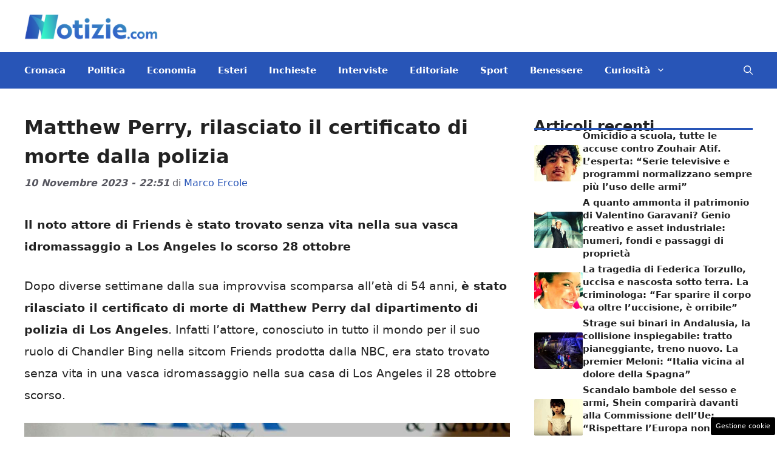

--- FILE ---
content_type: text/html; charset=UTF-8
request_url: https://www.notizie.com/2023/11/10/matthew-perry-rilasciato-il-certificato-di-morte-dalla-polizia/
body_size: 22535
content:
<!DOCTYPE html> 
<html lang="it-IT"> 
<head>
<meta charset="UTF-8">
<link rel="preload" href="https://www.notizie.com/wp-content/cache/fvm/min/1761316961-css5adea14d14cedf6123e38e1ed9424d96603c462f44f319c6c1d4f8e240049.css" as="style" media="all" /> 
<link rel="preload" href="https://www.notizie.com/wp-content/cache/fvm/min/1761316961-cssa05f9ed4dad776614d302d37eefd186b62c6b9fe5a5dc1fa05337dc1dbd20.css" as="style" media="all" /> 
<link rel="preload" href="https://www.notizie.com/wp-content/cache/fvm/min/1761316961-css23aaf53e6deabcfd4ebcab973772ab25dd8e3c3bc8c6388a55f83bfb16c39.css" as="style" media="all" /> 
<link rel="preload" href="https://www.notizie.com/wp-content/cache/fvm/min/1761316961-css07c9b608927997ad4d402cb47fa8d938d001919ba418e0b143d366f99a0e7.css" as="style" media="all" />
<script data-cfasync="false">if(navigator.userAgent.match(/MSIE|Internet Explorer/i)||navigator.userAgent.match(/Trident\/7\..*?rv:11/i)){var href=document.location.href;if(!href.match(/[?&]iebrowser/)){if(href.indexOf("?")==-1){if(href.indexOf("#")==-1){document.location.href=href+"?iebrowser=1"}else{document.location.href=href.replace("#","?iebrowser=1#")}}else{if(href.indexOf("#")==-1){document.location.href=href+"&iebrowser=1"}else{document.location.href=href.replace("#","&iebrowser=1#")}}}}</script>
<script data-cfasync="false">class FVMLoader{constructor(e){this.triggerEvents=e,this.eventOptions={passive:!0},this.userEventListener=this.triggerListener.bind(this),this.delayedScripts={normal:[],async:[],defer:[]},this.allJQueries=[]}_addUserInteractionListener(e){this.triggerEvents.forEach(t=>window.addEventListener(t,e.userEventListener,e.eventOptions))}_removeUserInteractionListener(e){this.triggerEvents.forEach(t=>window.removeEventListener(t,e.userEventListener,e.eventOptions))}triggerListener(){this._removeUserInteractionListener(this),"loading"===document.readyState?document.addEventListener("DOMContentLoaded",this._loadEverythingNow.bind(this)):this._loadEverythingNow()}async _loadEverythingNow(){this._runAllDelayedCSS(),this._delayEventListeners(),this._delayJQueryReady(this),this._handleDocumentWrite(),this._registerAllDelayedScripts(),await this._loadScriptsFromList(this.delayedScripts.normal),await this._loadScriptsFromList(this.delayedScripts.defer),await this._loadScriptsFromList(this.delayedScripts.async),await this._triggerDOMContentLoaded(),await this._triggerWindowLoad(),window.dispatchEvent(new Event("wpr-allScriptsLoaded"))}_registerAllDelayedScripts(){document.querySelectorAll("script[type=fvmdelay]").forEach(e=>{e.hasAttribute("src")?e.hasAttribute("async")&&!1!==e.async?this.delayedScripts.async.push(e):e.hasAttribute("defer")&&!1!==e.defer||"module"===e.getAttribute("data-type")?this.delayedScripts.defer.push(e):this.delayedScripts.normal.push(e):this.delayedScripts.normal.push(e)})}_runAllDelayedCSS(){document.querySelectorAll("link[rel=fvmdelay]").forEach(e=>{e.setAttribute("rel","stylesheet")})}async _transformScript(e){return await this._requestAnimFrame(),new Promise(t=>{const n=document.createElement("script");let r;[...e.attributes].forEach(e=>{let t=e.nodeName;"type"!==t&&("data-type"===t&&(t="type",r=e.nodeValue),n.setAttribute(t,e.nodeValue))}),e.hasAttribute("src")?(n.addEventListener("load",t),n.addEventListener("error",t)):(n.text=e.text,t()),e.parentNode.replaceChild(n,e)})}async _loadScriptsFromList(e){const t=e.shift();return t?(await this._transformScript(t),this._loadScriptsFromList(e)):Promise.resolve()}_delayEventListeners(){let e={};function t(t,n){!function(t){function n(n){return e[t].eventsToRewrite.indexOf(n)>=0?"wpr-"+n:n}e[t]||(e[t]={originalFunctions:{add:t.addEventListener,remove:t.removeEventListener},eventsToRewrite:[]},t.addEventListener=function(){arguments[0]=n(arguments[0]),e[t].originalFunctions.add.apply(t,arguments)},t.removeEventListener=function(){arguments[0]=n(arguments[0]),e[t].originalFunctions.remove.apply(t,arguments)})}(t),e[t].eventsToRewrite.push(n)}function n(e,t){let n=e[t];Object.defineProperty(e,t,{get:()=>n||function(){},set(r){e["wpr"+t]=n=r}})}t(document,"DOMContentLoaded"),t(window,"DOMContentLoaded"),t(window,"load"),t(window,"pageshow"),t(document,"readystatechange"),n(document,"onreadystatechange"),n(window,"onload"),n(window,"onpageshow")}_delayJQueryReady(e){let t=window.jQuery;Object.defineProperty(window,"jQuery",{get:()=>t,set(n){if(n&&n.fn&&!e.allJQueries.includes(n)){n.fn.ready=n.fn.init.prototype.ready=function(t){e.domReadyFired?t.bind(document)(n):document.addEventListener("DOMContentLoaded2",()=>t.bind(document)(n))};const t=n.fn.on;n.fn.on=n.fn.init.prototype.on=function(){if(this[0]===window){function e(e){return e.split(" ").map(e=>"load"===e||0===e.indexOf("load.")?"wpr-jquery-load":e).join(" ")}"string"==typeof arguments[0]||arguments[0]instanceof String?arguments[0]=e(arguments[0]):"object"==typeof arguments[0]&&Object.keys(arguments[0]).forEach(t=>{delete Object.assign(arguments[0],{[e(t)]:arguments[0][t]})[t]})}return t.apply(this,arguments),this},e.allJQueries.push(n)}t=n}})}async _triggerDOMContentLoaded(){this.domReadyFired=!0,await this._requestAnimFrame(),document.dispatchEvent(new Event("DOMContentLoaded2")),await this._requestAnimFrame(),window.dispatchEvent(new Event("DOMContentLoaded2")),await this._requestAnimFrame(),document.dispatchEvent(new Event("wpr-readystatechange")),await this._requestAnimFrame(),document.wpronreadystatechange&&document.wpronreadystatechange()}async _triggerWindowLoad(){await this._requestAnimFrame(),window.dispatchEvent(new Event("wpr-load")),await this._requestAnimFrame(),window.wpronload&&window.wpronload(),await this._requestAnimFrame(),this.allJQueries.forEach(e=>e(window).trigger("wpr-jquery-load")),window.dispatchEvent(new Event("wpr-pageshow")),await this._requestAnimFrame(),window.wpronpageshow&&window.wpronpageshow()}_handleDocumentWrite(){const e=new Map;document.write=document.writeln=function(t){const n=document.currentScript,r=document.createRange(),i=n.parentElement;let a=e.get(n);void 0===a&&(a=n.nextSibling,e.set(n,a));const s=document.createDocumentFragment();r.setStart(s,0),s.appendChild(r.createContextualFragment(t)),i.insertBefore(s,a)}}async _requestAnimFrame(){return new Promise(e=>requestAnimationFrame(e))}static run(){const e=new FVMLoader(["keydown","mousemove","touchmove","touchstart","touchend","wheel"]);e._addUserInteractionListener(e)}}FVMLoader.run();</script>
<meta name='robots' content='index, follow, max-image-preview:large, max-snippet:-1, max-video-preview:-1' />
<meta name="viewport" content="width=device-width, initial-scale=1"><title>Matthew Perry, rilasciato il certificato di morte dalla polizia - Notizie.com</title>
<meta name="description" content="Il noto attore di Friends è stato trovato senza vita nella sua vasca idromassaggio a Los Angeles all&#039;età di 28 anni." />
<link rel="canonical" href="https://www.notizie.com/2023/11/10/matthew-perry-rilasciato-il-certificato-di-morte-dalla-polizia/" />
<meta property="og:locale" content="it_IT" />
<meta property="og:type" content="article" />
<meta property="og:title" content="Matthew Perry, rilasciato il certificato di morte dalla polizia - Notizie.com" />
<meta property="og:description" content="Il noto attore di Friends è stato trovato senza vita nella sua vasca idromassaggio a Los Angeles all&#039;età di 28 anni." />
<meta property="og:url" content="https://www.notizie.com/2023/11/10/matthew-perry-rilasciato-il-certificato-di-morte-dalla-polizia/" />
<meta property="og:site_name" content="Notizie.com" />
<meta property="article:published_time" content="2023-11-10T21:51:55+00:00" />
<meta property="article:modified_time" content="2023-11-10T21:59:04+00:00" />
<meta property="og:image" content="https://www.notizie.com/wp-content/uploads/2023/11/Matthew-Perry-Notizie.com-20231110-1.jpg" />
<meta property="og:image:width" content="1200" />
<meta property="og:image:height" content="800" />
<meta property="og:image:type" content="image/jpeg" />
<meta name="author" content="Marco Ercole" />
<meta name="twitter:card" content="summary_large_image" />
<meta name="twitter:label1" content="Scritto da" />
<meta name="twitter:data1" content="Marco Ercole" />
<meta name="twitter:label2" content="Tempo di lettura stimato" />
<meta name="twitter:data2" content="2 minuti" />
<script type="application/ld+json" class="yoast-schema-graph">{"@context":"https://schema.org","@graph":[{"@type":"NewsArticle","@id":"https://www.notizie.com/2023/11/10/matthew-perry-rilasciato-il-certificato-di-morte-dalla-polizia/#article","isPartOf":{"@id":"https://www.notizie.com/2023/11/10/matthew-perry-rilasciato-il-certificato-di-morte-dalla-polizia/"},"author":{"name":"Marco Ercole","@id":"https://www.notizie.com/#/schema/person/efdda0aef0d4a72d26256faf5a1d4f91"},"headline":"Matthew Perry, rilasciato il certificato di morte dalla polizia","datePublished":"2023-11-10T21:51:55+00:00","dateModified":"2023-11-10T21:59:04+00:00","mainEntityOfPage":{"@id":"https://www.notizie.com/2023/11/10/matthew-perry-rilasciato-il-certificato-di-morte-dalla-polizia/"},"wordCount":485,"publisher":{"@id":"https://www.notizie.com/#organization"},"image":{"@id":"https://www.notizie.com/2023/11/10/matthew-perry-rilasciato-il-certificato-di-morte-dalla-polizia/#primaryimage"},"thumbnailUrl":"https://www.notizie.com/wp-content/uploads/2023/11/Matthew-Perry-Notizie.com-20231110-1.jpg","articleSection":["Spettacolo"],"inLanguage":"it-IT"},{"@type":"WebPage","@id":"https://www.notizie.com/2023/11/10/matthew-perry-rilasciato-il-certificato-di-morte-dalla-polizia/","url":"https://www.notizie.com/2023/11/10/matthew-perry-rilasciato-il-certificato-di-morte-dalla-polizia/","name":"Matthew Perry, rilasciato il certificato di morte dalla polizia - Notizie.com","isPartOf":{"@id":"https://www.notizie.com/#website"},"primaryImageOfPage":{"@id":"https://www.notizie.com/2023/11/10/matthew-perry-rilasciato-il-certificato-di-morte-dalla-polizia/#primaryimage"},"image":{"@id":"https://www.notizie.com/2023/11/10/matthew-perry-rilasciato-il-certificato-di-morte-dalla-polizia/#primaryimage"},"thumbnailUrl":"https://www.notizie.com/wp-content/uploads/2023/11/Matthew-Perry-Notizie.com-20231110-1.jpg","datePublished":"2023-11-10T21:51:55+00:00","dateModified":"2023-11-10T21:59:04+00:00","description":"Il noto attore di Friends è stato trovato senza vita nella sua vasca idromassaggio a Los Angeles all'età di 28 anni.","breadcrumb":{"@id":"https://www.notizie.com/2023/11/10/matthew-perry-rilasciato-il-certificato-di-morte-dalla-polizia/#breadcrumb"},"inLanguage":"it-IT","potentialAction":[{"@type":"ReadAction","target":["https://www.notizie.com/2023/11/10/matthew-perry-rilasciato-il-certificato-di-morte-dalla-polizia/"]}]},{"@type":"ImageObject","inLanguage":"it-IT","@id":"https://www.notizie.com/2023/11/10/matthew-perry-rilasciato-il-certificato-di-morte-dalla-polizia/#primaryimage","url":"https://www.notizie.com/wp-content/uploads/2023/11/Matthew-Perry-Notizie.com-20231110-1.jpg","contentUrl":"https://www.notizie.com/wp-content/uploads/2023/11/Matthew-Perry-Notizie.com-20231110-1.jpg","width":1200,"height":800,"caption":"Matthew Perry, attore di Friends (Ansa) - Notizie.com"},{"@type":"BreadcrumbList","@id":"https://www.notizie.com/2023/11/10/matthew-perry-rilasciato-il-certificato-di-morte-dalla-polizia/#breadcrumb","itemListElement":[{"@type":"ListItem","position":1,"name":"Home","item":"https://www.notizie.com/"},{"@type":"ListItem","position":2,"name":"Matthew Perry, rilasciato il certificato di morte dalla polizia"}]},{"@type":"WebSite","@id":"https://www.notizie.com/#website","url":"https://www.notizie.com/","name":"Notizie.com","description":"Le news come non ve le racconta nessuno","publisher":{"@id":"https://www.notizie.com/#organization"},"potentialAction":[{"@type":"SearchAction","target":{"@type":"EntryPoint","urlTemplate":"https://www.notizie.com/?s={search_term_string}"},"query-input":{"@type":"PropertyValueSpecification","valueRequired":true,"valueName":"search_term_string"}}],"inLanguage":"it-IT"},{"@type":"Organization","@id":"https://www.notizie.com/#organization","name":"Notizie.com","url":"https://www.notizie.com/","logo":{"@type":"ImageObject","inLanguage":"it-IT","@id":"https://www.notizie.com/#/schema/logo/image/","url":"https://www.notizie.com/wp-content/uploads/2022/07/logo_notizie_small.png","contentUrl":"https://www.notizie.com/wp-content/uploads/2022/07/logo_notizie_small.png","width":288,"height":60,"caption":"Notizie.com"},"image":{"@id":"https://www.notizie.com/#/schema/logo/image/"}},{"@type":"Person","@id":"https://www.notizie.com/#/schema/person/efdda0aef0d4a72d26256faf5a1d4f91","name":"Marco Ercole","image":{"@type":"ImageObject","inLanguage":"it-IT","@id":"https://www.notizie.com/#/schema/person/image/","url":"https://secure.gravatar.com/avatar/1bd0fc48569a7e33236d08923f7ba8ccd45acd2d9342ce675054ff5401c0c46b?s=96&d=mm&r=g","contentUrl":"https://secure.gravatar.com/avatar/1bd0fc48569a7e33236d08923f7ba8ccd45acd2d9342ce675054ff5401c0c46b?s=96&d=mm&r=g","caption":"Marco Ercole"},"description":"Giornalista, scrittore, amante della lettura. Mi piace scrivere di ogni cosa, diversificare gli interessi, ma tendenzialmente mi occupo di sport da 20 anni, collaborando anche con Repubblica, FOXSports, Corriere dello Sport, Tuttosport, Il Millimetro e molto altro ancora.","url":"https://www.notizie.com/author/marco-ercole/"}]}</script>
<link rel="alternate" type="application/rss+xml" title="Notizie.com &raquo; Feed" href="https://www.notizie.com/feed/" />
<link rel="alternate" type="application/rss+xml" title="Notizie.com &raquo; Feed dei commenti" href="https://www.notizie.com/comments/feed/" />
<meta name="verification" content="c6cc1de2197f629a3b5e6cee1d2e7fc6" /> 
<style media="all">img:is([sizes="auto" i],[sizes^="auto," i]){contain-intrinsic-size:3000px 1500px}</style> 
<link rel="amphtml" href="https://www.notizie.com/2023/11/10/matthew-perry-rilasciato-il-certificato-di-morte-dalla-polizia/amp/" /> 
<link rel='stylesheet' id='wp-block-library-css' href='https://www.notizie.com/wp-content/cache/fvm/min/1761316961-css5adea14d14cedf6123e38e1ed9424d96603c462f44f319c6c1d4f8e240049.css' media='all' /> 
<style id='classic-theme-styles-inline-css' media="all">/*! This file is auto-generated */ .wp-block-button__link{color:#fff;background-color:#32373c;border-radius:9999px;box-shadow:none;text-decoration:none;padding:calc(.667em + 2px) calc(1.333em + 2px);font-size:1.125em}.wp-block-file__button{background:#32373c;color:#fff;text-decoration:none}</style> 
<style id='global-styles-inline-css' media="all">:root{--wp--preset--aspect-ratio--square:1;--wp--preset--aspect-ratio--4-3:4/3;--wp--preset--aspect-ratio--3-4:3/4;--wp--preset--aspect-ratio--3-2:3/2;--wp--preset--aspect-ratio--2-3:2/3;--wp--preset--aspect-ratio--16-9:16/9;--wp--preset--aspect-ratio--9-16:9/16;--wp--preset--color--black:#000000;--wp--preset--color--cyan-bluish-gray:#abb8c3;--wp--preset--color--white:#ffffff;--wp--preset--color--pale-pink:#f78da7;--wp--preset--color--vivid-red:#cf2e2e;--wp--preset--color--luminous-vivid-orange:#ff6900;--wp--preset--color--luminous-vivid-amber:#fcb900;--wp--preset--color--light-green-cyan:#7bdcb5;--wp--preset--color--vivid-green-cyan:#00d084;--wp--preset--color--pale-cyan-blue:#8ed1fc;--wp--preset--color--vivid-cyan-blue:#0693e3;--wp--preset--color--vivid-purple:#9b51e0;--wp--preset--color--contrast:var(--contrast);--wp--preset--color--contrast-2:var(--contrast-2);--wp--preset--color--contrast-3:var(--contrast-3);--wp--preset--color--base:var(--base);--wp--preset--color--base-2:var(--base-2);--wp--preset--color--base-3:var(--base-3);--wp--preset--color--accent:var(--accent);--wp--preset--color--global-color-8:var(--global-color-8);--wp--preset--gradient--vivid-cyan-blue-to-vivid-purple:linear-gradient(135deg,rgba(6,147,227,1) 0%,rgb(155,81,224) 100%);--wp--preset--gradient--light-green-cyan-to-vivid-green-cyan:linear-gradient(135deg,rgb(122,220,180) 0%,rgb(0,208,130) 100%);--wp--preset--gradient--luminous-vivid-amber-to-luminous-vivid-orange:linear-gradient(135deg,rgba(252,185,0,1) 0%,rgba(255,105,0,1) 100%);--wp--preset--gradient--luminous-vivid-orange-to-vivid-red:linear-gradient(135deg,rgba(255,105,0,1) 0%,rgb(207,46,46) 100%);--wp--preset--gradient--very-light-gray-to-cyan-bluish-gray:linear-gradient(135deg,rgb(238,238,238) 0%,rgb(169,184,195) 100%);--wp--preset--gradient--cool-to-warm-spectrum:linear-gradient(135deg,rgb(74,234,220) 0%,rgb(151,120,209) 20%,rgb(207,42,186) 40%,rgb(238,44,130) 60%,rgb(251,105,98) 80%,rgb(254,248,76) 100%);--wp--preset--gradient--blush-light-purple:linear-gradient(135deg,rgb(255,206,236) 0%,rgb(152,150,240) 100%);--wp--preset--gradient--blush-bordeaux:linear-gradient(135deg,rgb(254,205,165) 0%,rgb(254,45,45) 50%,rgb(107,0,62) 100%);--wp--preset--gradient--luminous-dusk:linear-gradient(135deg,rgb(255,203,112) 0%,rgb(199,81,192) 50%,rgb(65,88,208) 100%);--wp--preset--gradient--pale-ocean:linear-gradient(135deg,rgb(255,245,203) 0%,rgb(182,227,212) 50%,rgb(51,167,181) 100%);--wp--preset--gradient--electric-grass:linear-gradient(135deg,rgb(202,248,128) 0%,rgb(113,206,126) 100%);--wp--preset--gradient--midnight:linear-gradient(135deg,rgb(2,3,129) 0%,rgb(40,116,252) 100%);--wp--preset--font-size--small:13px;--wp--preset--font-size--medium:20px;--wp--preset--font-size--large:36px;--wp--preset--font-size--x-large:42px;--wp--preset--spacing--20:0.44rem;--wp--preset--spacing--30:0.67rem;--wp--preset--spacing--40:1rem;--wp--preset--spacing--50:1.5rem;--wp--preset--spacing--60:2.25rem;--wp--preset--spacing--70:3.38rem;--wp--preset--spacing--80:5.06rem;--wp--preset--shadow--natural:6px 6px 9px rgba(0, 0, 0, 0.2);--wp--preset--shadow--deep:12px 12px 50px rgba(0, 0, 0, 0.4);--wp--preset--shadow--sharp:6px 6px 0px rgba(0, 0, 0, 0.2);--wp--preset--shadow--outlined:6px 6px 0px -3px rgba(255, 255, 255, 1), 6px 6px rgba(0, 0, 0, 1);--wp--preset--shadow--crisp:6px 6px 0px rgba(0, 0, 0, 1)}:where(.is-layout-flex){gap:.5em}:where(.is-layout-grid){gap:.5em}body .is-layout-flex{display:flex}.is-layout-flex{flex-wrap:wrap;align-items:center}.is-layout-flex>:is(*,div){margin:0}body .is-layout-grid{display:grid}.is-layout-grid>:is(*,div){margin:0}:where(.wp-block-columns.is-layout-flex){gap:2em}:where(.wp-block-columns.is-layout-grid){gap:2em}:where(.wp-block-post-template.is-layout-flex){gap:1.25em}:where(.wp-block-post-template.is-layout-grid){gap:1.25em}.has-black-color{color:var(--wp--preset--color--black)!important}.has-cyan-bluish-gray-color{color:var(--wp--preset--color--cyan-bluish-gray)!important}.has-white-color{color:var(--wp--preset--color--white)!important}.has-pale-pink-color{color:var(--wp--preset--color--pale-pink)!important}.has-vivid-red-color{color:var(--wp--preset--color--vivid-red)!important}.has-luminous-vivid-orange-color{color:var(--wp--preset--color--luminous-vivid-orange)!important}.has-luminous-vivid-amber-color{color:var(--wp--preset--color--luminous-vivid-amber)!important}.has-light-green-cyan-color{color:var(--wp--preset--color--light-green-cyan)!important}.has-vivid-green-cyan-color{color:var(--wp--preset--color--vivid-green-cyan)!important}.has-pale-cyan-blue-color{color:var(--wp--preset--color--pale-cyan-blue)!important}.has-vivid-cyan-blue-color{color:var(--wp--preset--color--vivid-cyan-blue)!important}.has-vivid-purple-color{color:var(--wp--preset--color--vivid-purple)!important}.has-black-background-color{background-color:var(--wp--preset--color--black)!important}.has-cyan-bluish-gray-background-color{background-color:var(--wp--preset--color--cyan-bluish-gray)!important}.has-white-background-color{background-color:var(--wp--preset--color--white)!important}.has-pale-pink-background-color{background-color:var(--wp--preset--color--pale-pink)!important}.has-vivid-red-background-color{background-color:var(--wp--preset--color--vivid-red)!important}.has-luminous-vivid-orange-background-color{background-color:var(--wp--preset--color--luminous-vivid-orange)!important}.has-luminous-vivid-amber-background-color{background-color:var(--wp--preset--color--luminous-vivid-amber)!important}.has-light-green-cyan-background-color{background-color:var(--wp--preset--color--light-green-cyan)!important}.has-vivid-green-cyan-background-color{background-color:var(--wp--preset--color--vivid-green-cyan)!important}.has-pale-cyan-blue-background-color{background-color:var(--wp--preset--color--pale-cyan-blue)!important}.has-vivid-cyan-blue-background-color{background-color:var(--wp--preset--color--vivid-cyan-blue)!important}.has-vivid-purple-background-color{background-color:var(--wp--preset--color--vivid-purple)!important}.has-black-border-color{border-color:var(--wp--preset--color--black)!important}.has-cyan-bluish-gray-border-color{border-color:var(--wp--preset--color--cyan-bluish-gray)!important}.has-white-border-color{border-color:var(--wp--preset--color--white)!important}.has-pale-pink-border-color{border-color:var(--wp--preset--color--pale-pink)!important}.has-vivid-red-border-color{border-color:var(--wp--preset--color--vivid-red)!important}.has-luminous-vivid-orange-border-color{border-color:var(--wp--preset--color--luminous-vivid-orange)!important}.has-luminous-vivid-amber-border-color{border-color:var(--wp--preset--color--luminous-vivid-amber)!important}.has-light-green-cyan-border-color{border-color:var(--wp--preset--color--light-green-cyan)!important}.has-vivid-green-cyan-border-color{border-color:var(--wp--preset--color--vivid-green-cyan)!important}.has-pale-cyan-blue-border-color{border-color:var(--wp--preset--color--pale-cyan-blue)!important}.has-vivid-cyan-blue-border-color{border-color:var(--wp--preset--color--vivid-cyan-blue)!important}.has-vivid-purple-border-color{border-color:var(--wp--preset--color--vivid-purple)!important}.has-vivid-cyan-blue-to-vivid-purple-gradient-background{background:var(--wp--preset--gradient--vivid-cyan-blue-to-vivid-purple)!important}.has-light-green-cyan-to-vivid-green-cyan-gradient-background{background:var(--wp--preset--gradient--light-green-cyan-to-vivid-green-cyan)!important}.has-luminous-vivid-amber-to-luminous-vivid-orange-gradient-background{background:var(--wp--preset--gradient--luminous-vivid-amber-to-luminous-vivid-orange)!important}.has-luminous-vivid-orange-to-vivid-red-gradient-background{background:var(--wp--preset--gradient--luminous-vivid-orange-to-vivid-red)!important}.has-very-light-gray-to-cyan-bluish-gray-gradient-background{background:var(--wp--preset--gradient--very-light-gray-to-cyan-bluish-gray)!important}.has-cool-to-warm-spectrum-gradient-background{background:var(--wp--preset--gradient--cool-to-warm-spectrum)!important}.has-blush-light-purple-gradient-background{background:var(--wp--preset--gradient--blush-light-purple)!important}.has-blush-bordeaux-gradient-background{background:var(--wp--preset--gradient--blush-bordeaux)!important}.has-luminous-dusk-gradient-background{background:var(--wp--preset--gradient--luminous-dusk)!important}.has-pale-ocean-gradient-background{background:var(--wp--preset--gradient--pale-ocean)!important}.has-electric-grass-gradient-background{background:var(--wp--preset--gradient--electric-grass)!important}.has-midnight-gradient-background{background:var(--wp--preset--gradient--midnight)!important}.has-small-font-size{font-size:var(--wp--preset--font-size--small)!important}.has-medium-font-size{font-size:var(--wp--preset--font-size--medium)!important}.has-large-font-size{font-size:var(--wp--preset--font-size--large)!important}.has-x-large-font-size{font-size:var(--wp--preset--font-size--x-large)!important}:where(.wp-block-post-template.is-layout-flex){gap:1.25em}:where(.wp-block-post-template.is-layout-grid){gap:1.25em}:where(.wp-block-columns.is-layout-flex){gap:2em}:where(.wp-block-columns.is-layout-grid){gap:2em}:root :where(.wp-block-pullquote){font-size:1.5em;line-height:1.6}</style> 
<link rel='stylesheet' id='adser-css' href='https://www.notizie.com/wp-content/cache/fvm/min/1761316961-cssa05f9ed4dad776614d302d37eefd186b62c6b9fe5a5dc1fa05337dc1dbd20.css' media='all' /> 
<link rel='stylesheet' id='elements-css' href='https://www.notizie.com/wp-content/cache/fvm/min/1761316961-css23aaf53e6deabcfd4ebcab973772ab25dd8e3c3bc8c6388a55f83bfb16c39.css' media='all' /> 
<link rel='stylesheet' id='generate-style-css' href='https://www.notizie.com/wp-content/cache/fvm/min/1761316961-css07c9b608927997ad4d402cb47fa8d938d001919ba418e0b143d366f99a0e7.css' media='all' /> 
<style id='generate-style-inline-css' media="all">body{background-color:var(--base-3);color:var(--contrast)}a{color:var(--accent)}a:hover,a:focus{text-decoration:underline}.entry-title a,.site-branding a,a.button,.wp-block-button__link,.main-navigation a{text-decoration:none}a:hover,a:focus,a:active{color:var(--contrast)}.grid-container{max-width:1280px}.wp-block-group__inner-container{max-width:1280px;margin-left:auto;margin-right:auto}.site-header .header-image{width:220px}:root{--contrast:#222222;--contrast-2:#575760;--contrast-3:#b2b2be;--base:#f0f0f0;--base-2:#f7f8f9;--base-3:#ffffff;--accent:#2855B7;--global-color-8:#35AFC3}:root .has-contrast-color{color:var(--contrast)}:root .has-contrast-background-color{background-color:var(--contrast)}:root .has-contrast-2-color{color:var(--contrast-2)}:root .has-contrast-2-background-color{background-color:var(--contrast-2)}:root .has-contrast-3-color{color:var(--contrast-3)}:root .has-contrast-3-background-color{background-color:var(--contrast-3)}:root .has-base-color{color:var(--base)}:root .has-base-background-color{background-color:var(--base)}:root .has-base-2-color{color:var(--base-2)}:root .has-base-2-background-color{background-color:var(--base-2)}:root .has-base-3-color{color:var(--base-3)}:root .has-base-3-background-color{background-color:var(--base-3)}:root .has-accent-color{color:var(--accent)}:root .has-accent-background-color{background-color:var(--accent)}:root .has-global-color-8-color{color:var(--global-color-8)}:root .has-global-color-8-background-color{background-color:var(--global-color-8)}.gp-modal:not(.gp-modal--open):not(.gp-modal--transition){display:none}.gp-modal--transition:not(.gp-modal--open){pointer-events:none}.gp-modal-overlay:not(.gp-modal-overlay--open):not(.gp-modal--transition){display:none}.gp-modal__overlay{display:none;position:fixed;top:0;left:0;right:0;bottom:0;background:rgba(0,0,0,.2);display:flex;justify-content:center;align-items:center;z-index:10000;backdrop-filter:blur(3px);transition:opacity 500ms ease;opacity:0}.gp-modal--open:not(.gp-modal--transition) .gp-modal__overlay{opacity:1}.gp-modal__container{max-width:100%;max-height:100vh;transform:scale(.9);transition:transform 500ms ease;padding:0 10px}.gp-modal--open:not(.gp-modal--transition) .gp-modal__container{transform:scale(1)}.search-modal-fields{display:flex}.gp-search-modal .gp-modal__overlay{align-items:flex-start;padding-top:25vh;background:var(--gp-search-modal-overlay-bg-color)}.search-modal-form{width:500px;max-width:100%;background-color:var(--gp-search-modal-bg-color);color:var(--gp-search-modal-text-color)}.search-modal-form .search-field,.search-modal-form .search-field:focus{width:100%;height:60px;background-color:transparent;border:0;appearance:none;color:currentColor}.search-modal-fields button,.search-modal-fields button:active,.search-modal-fields button:focus,.search-modal-fields button:hover{background-color:transparent;border:0;color:currentColor;width:60px}.main-navigation a,.main-navigation .menu-toggle,.main-navigation .menu-bar-items{font-weight:600;font-size:15px}body,button,input,select,textarea{font-size:19px}body{line-height:1.9}h1{font-weight:700;font-size:32px;line-height:1.5em}.entry-date{font-weight:700;font-style:italic;font-size:16px}h2{font-weight:600;font-size:30px;line-height:1.4em}h3{font-weight:600;font-size:26px;line-height:1.4em}.top-bar{background-color:#636363;color:#fff}.top-bar a{color:#fff}.top-bar a:hover{color:#303030}.site-header{background-color:var(--base-3)}.main-title a,.main-title a:hover{color:var(--contrast)}.site-description{color:var(--contrast-2)}.main-navigation,.main-navigation ul ul{background-color:var(--accent)}.main-navigation .main-nav ul li a,.main-navigation .menu-toggle,.main-navigation .menu-bar-items{color:var(--base-3)}.main-navigation .main-nav ul li:not([class*="current-menu-"]):hover>a,.main-navigation .main-nav ul li:not([class*="current-menu-"]):focus>a,.main-navigation .main-nav ul li.sfHover:not([class*="current-menu-"])>a,.main-navigation .menu-bar-item:hover>a,.main-navigation .menu-bar-item.sfHover>a{color:var(--base-2);background-color:var(--global-color-8)}button.menu-toggle:hover,button.menu-toggle:focus{color:var(--base-3)}.main-navigation .main-nav ul li[class*="current-menu-"]>a{color:var(--base-2);background-color:var(--global-color-8)}.navigation-search input[type="search"],.navigation-search input[type="search"]:active,.navigation-search input[type="search"]:focus,.main-navigation .main-nav ul li.search-item.active>a,.main-navigation .menu-bar-items .search-item.active>a{color:var(--base-2);background-color:var(--global-color-8)}.main-navigation ul ul{background-color:var(--accent)}.separate-containers .inside-article,.separate-containers .comments-area,.separate-containers .page-header,.one-container .container,.separate-containers .paging-navigation,.inside-page-header{background-color:var(--base-3)}.entry-title a{color:var(--contrast)}.entry-title a:hover{color:var(--contrast-2)}.entry-meta{color:var(--contrast-2)}.sidebar .widget{background-color:var(--base-3)}.footer-widgets{background-color:var(--base-3)}.site-info{color:var(--base-3);background-color:var(--accent)}.site-info a{color:var(--base-3)}.site-info a:hover{color:var(--base-3)}.footer-bar .widget_nav_menu .current-menu-item a{color:var(--base-3)}input[type="text"],input[type="email"],input[type="url"],input[type="password"],input[type="search"],input[type="tel"],input[type="number"],textarea,select{color:var(--contrast);background-color:var(--base-2);border-color:var(--base)}input[type="text"]:focus,input[type="email"]:focus,input[type="url"]:focus,input[type="password"]:focus,input[type="search"]:focus,input[type="tel"]:focus,input[type="number"]:focus,textarea:focus,select:focus{color:var(--contrast);background-color:var(--base-2);border-color:var(--contrast-3)}button,html input[type="button"],input[type="reset"],input[type="submit"],a.button,a.wp-block-button__link:not(.has-background){color:#fff;background-color:#55555e}button:hover,html input[type="button"]:hover,input[type="reset"]:hover,input[type="submit"]:hover,a.button:hover,button:focus,html input[type="button"]:focus,input[type="reset"]:focus,input[type="submit"]:focus,a.button:focus,a.wp-block-button__link:not(.has-background):active,a.wp-block-button__link:not(.has-background):focus,a.wp-block-button__link:not(.has-background):hover{color:#fff;background-color:#3f4047}a.generate-back-to-top{background-color:rgba(0,0,0,.4);color:#fff}a.generate-back-to-top:hover,a.generate-back-to-top:focus{background-color:rgba(0,0,0,.6);color:#fff}:root{--gp-search-modal-bg-color:var(--base-3);--gp-search-modal-text-color:var(--contrast);--gp-search-modal-overlay-bg-color:rgba(0,0,0,0.2)}@media (max-width:768px){.main-navigation .menu-bar-item:hover>a,.main-navigation .menu-bar-item.sfHover>a{background:none;color:var(--base-3)}}.nav-below-header .main-navigation .inside-navigation.grid-container,.nav-above-header .main-navigation .inside-navigation.grid-container{padding:0 22px 0 22px}.site-main .wp-block-group__inner-container{padding:40px}.separate-containers .paging-navigation{padding-top:20px;padding-bottom:20px}.entry-content .alignwide,body:not(.no-sidebar) .entry-content .alignfull{margin-left:-40px;width:calc(100% + 80px);max-width:calc(100% + 80px)}.main-navigation .main-nav ul li a,.menu-toggle,.main-navigation .menu-bar-item>a{padding-left:18px;padding-right:18px}.main-navigation .main-nav ul ul li a{padding:10px 18px 10px 18px}.rtl .menu-item-has-children .dropdown-menu-toggle{padding-left:18px}.menu-item-has-children .dropdown-menu-toggle{padding-right:18px}.rtl .main-navigation .main-nav ul li.menu-item-has-children>a{padding-right:18px}@media (max-width:768px){.separate-containers .inside-article,.separate-containers .comments-area,.separate-containers .page-header,.separate-containers .paging-navigation,.one-container .site-content,.inside-page-header{padding:30px}.site-main .wp-block-group__inner-container{padding:30px}.inside-top-bar{padding-right:30px;padding-left:30px}.inside-header{padding-right:30px;padding-left:30px}.widget-area .widget{padding-top:30px;padding-right:30px;padding-bottom:30px;padding-left:30px}.footer-widgets-container{padding-top:30px;padding-right:30px;padding-bottom:30px;padding-left:30px}.inside-site-info{padding-right:30px;padding-left:30px}.entry-content .alignwide,body:not(.no-sidebar) .entry-content .alignfull{margin-left:-30px;width:calc(100% + 60px);max-width:calc(100% + 60px)}.one-container .site-main .paging-navigation{margin-bottom:20px}}.is-right-sidebar{width:30%}.is-left-sidebar{width:30%}.site-content .content-area{width:70%}@media (max-width:768px){.main-navigation .menu-toggle,.sidebar-nav-mobile:not(#sticky-placeholder){display:block}.main-navigation ul,.gen-sidebar-nav,.main-navigation:not(.slideout-navigation):not(.toggled) .main-nav>ul,.has-inline-mobile-toggle #site-navigation .inside-navigation>*:not(.navigation-search):not(.main-nav){display:none}.nav-align-right .inside-navigation,.nav-align-center .inside-navigation{justify-content:space-between}}.dynamic-author-image-rounded{border-radius:100%}.dynamic-featured-image,.dynamic-author-image{vertical-align:middle}.one-container.blog .dynamic-content-template:not(:last-child),.one-container.archive .dynamic-content-template:not(:last-child){padding-bottom:0}.dynamic-entry-excerpt>p:last-child{margin-bottom:0}</style> 
<style id='generateblocks-inline-css' media="all">.gb-container.gb-tabs__item:not(.gb-tabs__item-open){display:none}.gb-container-d0a86651{display:flex;flex-wrap:wrap;align-items:center;column-gap:20px;row-gap:20px;color:var(--contrast)}.gb-container-d0a86651 a{color:var(--contrast)}.gb-container-d0a86651 a:hover{color:var(--contrast)}.gb-container-bcbc46ac{flex-basis:calc(100%);text-align:center;border-top:3px solid var(--accent)}.gb-container-e9bed0be{flex-basis:100%}.gb-container-03919c55{height:100%;display:flex;align-items:center;column-gap:20px}.gb-grid-wrapper>.gb-grid-column-03919c55{width:100%}.gb-container-3ff058ae{flex-shrink:0;flex-basis:80px}.gb-container-c551a107{flex-shrink:1}h4.gb-headline-9e06b5e3{flex-basis:100%;margin-bottom:-20px}h3.gb-headline-040f2ffe{font-size:15px;font-weight:600;text-transform:initial;margin-bottom:5px}.gb-grid-wrapper-b3929361{display:flex;flex-wrap:wrap;row-gap:20px}.gb-grid-wrapper-b3929361>.gb-grid-column{box-sizing:border-box}.gb-image-95849c3e{border-radius:3%;width:100%;object-fit:cover;vertical-align:middle}@media (max-width:1024px){.gb-grid-wrapper-b3929361{margin-left:-20px}.gb-grid-wrapper-b3929361>.gb-grid-column{padding-left:20px}}@media (max-width:767px){.gb-container-d0a86651{text-align:center;padding-top:40px}.gb-container-bcbc46ac{width:100%}.gb-grid-wrapper>.gb-grid-column-bcbc46ac{width:100%}.gb-container-3ff058ae{width:50%;text-align:center}.gb-grid-wrapper>.gb-grid-column-3ff058ae{width:50%}.gb-container-c551a107{width:50%;text-align:left}.gb-grid-wrapper>.gb-grid-column-c551a107{width:50%}h4.gb-headline-9e06b5e3{text-align:left}h3.gb-headline-040f2ffe{text-align:left}}:root{--gb-container-width:1280px}.gb-container .wp-block-image img{vertical-align:middle}.gb-grid-wrapper .wp-block-image{margin-bottom:0}.gb-highlight{background:none}.gb-shape{line-height:0}.gb-container-link{position:absolute;top:0;right:0;bottom:0;left:0;z-index:99}</style> 
<script>var adser = {"pagetype":"article","category":["Spettacolo"],"category_iab":["-1"],"hot":false,"cmp":"clickio","cmp_params":"\/\/clickiocmp.com\/t\/consent_230922.js","_admanager":1,"_mgid":"https:\/\/jsc.epeex.io\/n\/o\/notizie.com.1222034.js","_teads":"139427"}</script>
<script defer src="https://www.googletagmanager.com/gtag/js?id=G-STNMJ6MZ1L"></script>
<script>
window.dataLayer = window.dataLayer || [];
function gtag(){dataLayer.push(arguments);}
gtag('js', new Date());
gtag('config', 'G-STNMJ6MZ1L');
</script>
<style media="all">#tca-sticky{display:none}@media only screen and (max-width:600px){BODY{margin-top:100px!important}#tca-sticky{display:flex}}</style> 
<style media="all">.timeline{background-color:#c80000;color:#fff;padding:5px 11px;margin-bottom:5px;text-shadow:none;-webkit-border-radius:2px;-moz-border-radius:2px;border-radius:14px;margin-right:9px;font-size:14px;height:0.44444rem!important;margin-right:.27778rem;width:.44444rem;font-size:.66667rem;font-weight:500;line-height:.88889rem;hyphens:auto;animation:pulse 2s infinite}.timeline:before{animation:flash 2s linear 0s infinite running;background-color:#fff;border-radius:50%;content:"";display:inline-block;height:.33333rem;margin-right:.16667rem;width:.33333rem}@keyframes pulse{0%{transform:scale(.95);box-shadow:0 0 0 0 rgba(0,0,0,.7)}70%{transform:scale(1);box-shadow:0 0 0 10px rgba(0,0,0,0)}100%{transform:scale(.95);box-shadow:0 0 0 0 rgba(0,0,0,0)}}</style>
<style type="text/css" media="all">.broken_link,a.broken_link{text-decoration:line-through}</style> 
<link rel="icon" href="https://www.notizie.com/wp-content/uploads/2021/11/cropped-favicon-192x192.png" sizes="192x192" /> 
<style id="wp-custom-css" media="all">.gallery{display:flex;overflow-x:auto;scroll-snap-type:x mandatory;gap:16px;padding-bottom:16px;scroll-behavior:smooth;-webkit-overflow-scrolling:touch}.gallery::-webkit-scrollbar{height:8px}.gallery::-webkit-scrollbar-thumb{background:#ccc;border-radius:4px}.gallery-item{flex:0 0 auto;width:80%;max-width:400px;scroll-snap-align:start;border-radius:8px;box-shadow:0 2px 8px rgba(0,0,0,.1);background:#fff}.gallery-icon img{width:100%;height:auto;display:block;border-radius:8px 8px 0 0;transition:transform 0.3s ease}.gallery a:hover img{transform:scale(1.05)}.gallery-caption{padding:10px 10px 10px 20px;font-size:.8em;color:#666;font-weight:500;font-style:normal;line-height:1.3em;text-align:left}.gallery a:target::before{content:"";position:fixed;inset:0;background:rgba(0,0,0,.8);z-index:1000}.gallery a:target img{position:fixed;top:50%;left:50%;width:auto;max-width:90vw;max-height:90vh;transform:translate(-50%,-50%);z-index:1001;border:4px solid #fff;border-radius:8px;box-shadow:0 0 20px #000}@media (max-width:600px){.gallery-item{width:100%;max-width:none}.gallery-caption{font-size:1em;padding:12px}.gallery{gap:8px;padding:0 8px 16px}.gallery-icon img{border-radius:6px}}@media (max-width:600px){.gallery{flex-wrap:nowrap;overflow-x:auto}.gallery-item{flex:0 0 100%!important;max-width:100%!important}}</style> 
</head>
<body class="wp-singular post-template-default single single-post postid-216014 single-format-standard wp-custom-logo wp-embed-responsive wp-theme-generatepress post-image-above-header post-image-aligned-center right-sidebar nav-below-header one-container header-aligned-left dropdown-hover" itemtype="https://schema.org/Blog" itemscope> <a class="screen-reader-text skip-link" href="#content" title="Vai al contenuto">Vai al contenuto</a> <header class="site-header" id="masthead" aria-label="Sito" itemtype="https://schema.org/WPHeader" itemscope> <div class="inside-header grid-container"> <div class="site-logo"> <a href="https://www.notizie.com/" rel="home"> <img class="header-image is-logo-image" alt="Notizie.com" src="https://www.notizie.com/wp-content/uploads/2022/07/logo_Notizie_medium.png" width="544" height="114" /> </a> </div> </div> </header> <nav class="main-navigation has-menu-bar-items sub-menu-right" id="site-navigation" aria-label="Principale" itemtype="https://schema.org/SiteNavigationElement" itemscope> <div class="inside-navigation grid-container"> <button class="menu-toggle" aria-controls="primary-menu" aria-expanded="false"> <span class="gp-icon icon-menu-bars"><svg viewBox="0 0 512 512" aria-hidden="true" xmlns="http://www.w3.org/2000/svg" width="1em" height="1em"><path d="M0 96c0-13.255 10.745-24 24-24h464c13.255 0 24 10.745 24 24s-10.745 24-24 24H24c-13.255 0-24-10.745-24-24zm0 160c0-13.255 10.745-24 24-24h464c13.255 0 24 10.745 24 24s-10.745 24-24 24H24c-13.255 0-24-10.745-24-24zm0 160c0-13.255 10.745-24 24-24h464c13.255 0 24 10.745 24 24s-10.745 24-24 24H24c-13.255 0-24-10.745-24-24z" /></svg><svg viewBox="0 0 512 512" aria-hidden="true" xmlns="http://www.w3.org/2000/svg" width="1em" height="1em"><path d="M71.029 71.029c9.373-9.372 24.569-9.372 33.942 0L256 222.059l151.029-151.03c9.373-9.372 24.569-9.372 33.942 0 9.372 9.373 9.372 24.569 0 33.942L289.941 256l151.03 151.029c9.372 9.373 9.372 24.569 0 33.942-9.373 9.372-24.569 9.372-33.942 0L256 289.941l-151.029 151.03c-9.373 9.372-24.569 9.372-33.942 0-9.372-9.373-9.372-24.569 0-33.942L222.059 256 71.029 104.971c-9.372-9.373-9.372-24.569 0-33.942z" /></svg></span><span class="mobile-menu">Menu</span> </button> <div id="primary-menu" class="main-nav"><ul id="menu-menu-header" class="menu sf-menu"><li id="menu-item-242008" class="menu-item menu-item-type-taxonomy menu-item-object-category menu-item-242008"><a href="https://www.notizie.com/cronaca/">Cronaca</a></li> <li id="menu-item-242009" class="menu-item menu-item-type-taxonomy menu-item-object-category menu-item-242009"><a href="https://www.notizie.com/politica/">Politica</a></li> <li id="menu-item-242010" class="menu-item menu-item-type-taxonomy menu-item-object-category menu-item-242010"><a href="https://www.notizie.com/economia/">Economia</a></li> <li id="menu-item-242011" class="menu-item menu-item-type-taxonomy menu-item-object-category menu-item-242011"><a href="https://www.notizie.com/esteri/">Esteri</a></li> <li id="menu-item-242012" class="menu-item menu-item-type-custom menu-item-object-custom menu-item-242012"><a href="https://www.notizie.com/tag/inchieste/">Inchieste</a></li> <li id="menu-item-242013" class="menu-item menu-item-type-custom menu-item-object-custom menu-item-242013"><a href="https://www.notizie.com/tag/interviste/">Interviste</a></li> <li id="menu-item-242122" class="menu-item menu-item-type-taxonomy menu-item-object-category menu-item-242122"><a href="https://www.notizie.com/editoriale/">Editoriale</a></li> <li id="menu-item-242014" class="menu-item menu-item-type-taxonomy menu-item-object-category menu-item-242014"><a href="https://www.notizie.com/sport/">Sport</a></li> <li id="menu-item-252826" class="menu-item menu-item-type-taxonomy menu-item-object-category menu-item-252826"><a href="https://www.notizie.com/benessere/">Benessere</a></li> <li id="menu-item-242017" class="menu-item menu-item-type-taxonomy menu-item-object-category menu-item-has-children menu-item-242017"><a href="https://www.notizie.com/curiosita/">Curiosità<span role="presentation" class="dropdown-menu-toggle"><span class="gp-icon icon-arrow"><svg viewBox="0 0 330 512" aria-hidden="true" xmlns="http://www.w3.org/2000/svg" width="1em" height="1em"><path d="M305.913 197.085c0 2.266-1.133 4.815-2.833 6.514L171.087 335.593c-1.7 1.7-4.249 2.832-6.515 2.832s-4.815-1.133-6.515-2.832L26.064 203.599c-1.7-1.7-2.832-4.248-2.832-6.514s1.132-4.816 2.832-6.515l14.162-14.163c1.7-1.699 3.966-2.832 6.515-2.832 2.266 0 4.815 1.133 6.515 2.832l111.316 111.317 111.316-111.317c1.7-1.699 4.249-2.832 6.515-2.832s4.815 1.133 6.515 2.832l14.162 14.163c1.7 1.7 2.833 4.249 2.833 6.515z" /></svg></span></span></a> <ul class="sub-menu"> <li id="menu-item-242016" class="menu-item menu-item-type-taxonomy menu-item-object-category current-post-ancestor current-menu-parent current-post-parent menu-item-242016"><a href="https://www.notizie.com/spettacolo/">Spettacolo</a></li> <li id="menu-item-242018" class="menu-item menu-item-type-taxonomy menu-item-object-category menu-item-242018"><a href="https://www.notizie.com/cinema/">Cinema</a></li> <li id="menu-item-242019" class="menu-item menu-item-type-taxonomy menu-item-object-category menu-item-242019"><a href="https://www.notizie.com/tecnologia/">Tecnologia</a></li> </ul> </li> </ul></div><div class="menu-bar-items"> <span class="menu-bar-item"> <a href="#" role="button" aria-label="Apri ricerca" aria-haspopup="dialog" aria-controls="gp-search" data-gpmodal-trigger="gp-search"><span class="gp-icon icon-search"><svg viewBox="0 0 512 512" aria-hidden="true" xmlns="http://www.w3.org/2000/svg" width="1em" height="1em"><path fill-rule="evenodd" clip-rule="evenodd" d="M208 48c-88.366 0-160 71.634-160 160s71.634 160 160 160 160-71.634 160-160S296.366 48 208 48zM0 208C0 93.125 93.125 0 208 0s208 93.125 208 208c0 48.741-16.765 93.566-44.843 129.024l133.826 134.018c9.366 9.379 9.355 24.575-.025 33.941-9.379 9.366-24.575 9.355-33.941-.025L337.238 370.987C301.747 399.167 256.839 416 208 416 93.125 416 0 322.875 0 208z" /></svg><svg viewBox="0 0 512 512" aria-hidden="true" xmlns="http://www.w3.org/2000/svg" width="1em" height="1em"><path d="M71.029 71.029c9.373-9.372 24.569-9.372 33.942 0L256 222.059l151.029-151.03c9.373-9.372 24.569-9.372 33.942 0 9.372 9.373 9.372 24.569 0 33.942L289.941 256l151.03 151.029c9.372 9.373 9.372 24.569 0 33.942-9.373 9.372-24.569 9.372-33.942 0L256 289.941l-151.029 151.03c-9.373 9.372-24.569 9.372-33.942 0-9.372-9.373-9.372-24.569 0-33.942L222.059 256 71.029 104.971c-9.372-9.373-9.372-24.569 0-33.942z" /></svg></span></a> </span> </div> </div> </nav> <div class="site grid-container container hfeed" id="page"> <div class="site-content" id="content"> <div class="content-area" id="primary"> <main class="site-main" id="main"> <article id="post-216014" class="post-216014 post type-post status-publish format-standard has-post-thumbnail hentry category-spettacolo" itemtype="https://schema.org/CreativeWork" itemscope> <div class="inside-article"> <header class="entry-header"> <h1 class="entry-title" itemprop="headline">Matthew Perry, rilasciato il certificato di morte dalla polizia</h1> <div class="entry-meta"> <span class="posted-on"><time class="entry-date published" datetime="2023-11-10T22:51:55+01:00" itemprop="datePublished">10 Novembre 2023 - 22:51</time></span> <span class="byline">di <span class="author vcard" itemprop="author" itemtype="https://schema.org/Person" itemscope><a class="url fn n" href="https://www.notizie.com/author/marco-ercole/" title="Visualizza tutti gli articoli di Marco Ercole" rel="author" itemprop="url"><span class="author-name" itemprop="name">Marco Ercole</span></a></span></span> </div> </header> <div class="entry-content" itemprop="text"> <p><strong>Il noto attore di Friends è stato trovato senza vita nella sua vasca idromassaggio a Los Angeles lo scorso 28 ottobre</strong> <p>Dopo diverse settimane dalla sua improvvisa scomparsa all&#8217;età di 54 anni, <strong>è stato rilasciato il certificato di morte di Matthew Perry dal dipartimento di polizia di Los Angeles</strong>. Infatti l&#8217;attore, conosciuto in tutto il mondo per il suo ruolo di Chandler Bing nella sitcom Friends prodotta dalla NBC, era stato trovato senza vita in una vasca idromassaggio nella sua casa di Los Angeles il 28 ottobre scorso. <figure id="attachment_216020" aria-describedby="caption-attachment-216020" style="width: 1190px" class="wp-caption alignnone"><img fetchpriority="high" decoding="async" class="size-full wp-image-216020" src="https://www.notizie.com/wp-content/uploads/2023/11/Matthew-Perry-Notizie.com-20231110-1.jpg" alt="La tragica scomparsa di Matthew Perry" width="1200" height="800" srcset="https://www.notizie.com/wp-content/uploads/2023/11/Matthew-Perry-Notizie.com-20231110-1.jpg 1200w, https://www.notizie.com/wp-content/uploads/2023/11/Matthew-Perry-Notizie.com-20231110-1-300x200.jpg 300w, https://www.notizie.com/wp-content/uploads/2023/11/Matthew-Perry-Notizie.com-20231110-1-1024x683.jpg 1024w, https://www.notizie.com/wp-content/uploads/2023/11/Matthew-Perry-Notizie.com-20231110-1-768x512.jpg 768w" sizes="(max-width: 1200px) 100vw, 1200px" /><figcaption id="caption-attachment-216020" class="wp-caption-text">Matthew Perry, attore di Friends (Ansa) &#8211; Notizie.com</figcaption></figure> <p>La settimana successiva, più precisamente il 3 novembre, è stato sepolto durante una cerimonia alla quale hanno partecipato parenti e colleghi della serie tv di cui ha fatto parte. <strong>Fino ad ora le autorità hanno rilasciato i documenti ufficiali che finalizzano la morte di Perry</strong>: secondo il certificato visionato dal portale E! News, il suo corpo si trova al Forest Lawn Memorial Park di Los Angeles. I documenti, inoltre, precisano che<strong> la causa della sua morte resta “sospesa”, visto che è stata ritenuta &#8220;inconcludente&#8221; dopo che un&#8217;autopsia iniziale non ha mostrato segni di metanfetamine o fentanil nel suo organismo</strong>. Come ha riferito TMZ il 1° novembre, citando fonti delle forze dell&#8217;ordine, non ci saranno aggiornamenti a riguardo prima di quattro/sei mesi, con nuovi e ulteriori test attualmente in corso. <h2>L&#8217;autopsia di Matthew Perry</h2> <p>Perry in passato aveva combattuto per anni contro la dipendenza da droga e alcol, <strong>parlando apertamente delle sue lotte e del viaggio verso la sobrietà nel suo libro di memorie</strong> del 2022 denominato &#8216;Friends, Lovers and the Big Terrible Thing&#8217;. Nella riga di apertura si legge proprio: “<em>Ciao, mi chiamo Matthew, anche se potresti conoscermi con un altro nome. I miei amici mi chiamano Matty. E dovrei essere morto. Se vuoi, puoi considerare quello che stai per leggere come un messaggio proveniente dall’aldilà, dal mio oltre</em>”.<div id="twitch-embed"></div> <figure id="attachment_216019" aria-describedby="caption-attachment-216019" style="width: 1190px" class="wp-caption alignnone"><img decoding="async" class="size-full wp-image-216019" src="https://www.notizie.com/wp-content/uploads/2023/11/Matthew-Perry-Notizie.com-20231110.jpg" alt="Matthew Perry, certificato di morte" width="1200" height="800" srcset="https://www.notizie.com/wp-content/uploads/2023/11/Matthew-Perry-Notizie.com-20231110.jpg 1200w, https://www.notizie.com/wp-content/uploads/2023/11/Matthew-Perry-Notizie.com-20231110-300x200.jpg 300w, https://www.notizie.com/wp-content/uploads/2023/11/Matthew-Perry-Notizie.com-20231110-1024x683.jpg 1024w, https://www.notizie.com/wp-content/uploads/2023/11/Matthew-Perry-Notizie.com-20231110-768x512.jpg 768w" sizes="(max-width: 1200px) 100vw, 1200px" /><figcaption id="caption-attachment-216019" class="wp-caption-text">La polizia diffonde il certificato di morte di Matthew Perry (Ansa) &#8211; Notizie.com</figcaption></figure> <p>All&#8217;interno del libro ha ricordato come queste dipendenze siano peggiorate sotto la &#8220;<em>fiamma incandescente della fama</em>&#8221; e che i fan di Friends avrebbero potuto tranquillamente dire se stava bevendo o assumendo droghe anche solo dal suo aspetto. Dopo 15 diversi periodi tra sessioni di riabilitazione e terapia, nel giugno 2022 si era descritto come &#8220;<em>abbastanza sano</em>&#8220;, affermando di essere estremamente motivato ad aiutare tutti coloro che si trovavano alle prese con la dipendenza. <strong>Al momento della sua morte, la creatrice di Friends Marta Kauffman aveva confermato a Hoda Kotb, durante lo show TODAY, che era sobrio</strong>: “<em>Sembrava migliore di quanto lo vedessi da un po’. Ero così entusiasta di vederlo. Emotivamente stava bene, aveva un bell&#8217;aspetto, aveva smesso di fumare. Era felice e allegro. Non sembrava appesantito da nulla. Era davvero in una buona posizione</em>&#8220;. <div id="tca-native" class="tca tca-native"></div> </div> </div> </article> </main> </div> <div class="widget-area sidebar is-right-sidebar" id="right-sidebar"> <div class="inside-right-sidebar"> <div class="gb-container gb-container-d0a86651 sticky-container"> <h4 class="gb-headline gb-headline-9e06b5e3 gb-headline-text"><strong>Articoli recenti</strong></h4> <div class="gb-container gb-container-bcbc46ac"></div> <div class="gb-container gb-container-e9bed0be"> <div class="gb-grid-wrapper gb-grid-wrapper-b3929361 gb-query-loop-wrapper"> <div class="gb-grid-column gb-grid-column-03919c55 gb-query-loop-item post-257730 post type-post status-publish format-standard has-post-thumbnail hentry category-cronaca tag-interviste tag-primo-piano"><div class="gb-container gb-container-03919c55"> <div class="gb-container gb-container-3ff058ae"> <figure class="gb-block-image gb-block-image-95849c3e"><a href="https://www.notizie.com/2026/01/20/omicidio-a-scuola-tutte-le-accuse-contro-zouhair-atif-lesperta-serie-televisive-e-programmi-normalizzano-sempre-piu-luso-delle-armi/"><img width="300" height="225" src="https://www.notizie.com/wp-content/uploads/2026/01/Zouhair-Atif-20260120-Ansa-Foto-300x225.jpg" class="gb-image-95849c3e" alt="Zouhair Atif" decoding="async" loading="lazy" srcset="https://www.notizie.com/wp-content/uploads/2026/01/Zouhair-Atif-20260120-Ansa-Foto-300x225.jpg 300w, https://www.notizie.com/wp-content/uploads/2026/01/Zouhair-Atif-20260120-Ansa-Foto-1024x768.jpg 1024w, https://www.notizie.com/wp-content/uploads/2026/01/Zouhair-Atif-20260120-Ansa-Foto-768x576.jpg 768w, https://www.notizie.com/wp-content/uploads/2026/01/Zouhair-Atif-20260120-Ansa-Foto.jpg 1200w" sizes="auto, (max-width: 300px) 100vw, 300px" /></a></figure> </div> <div class="gb-container gb-container-c551a107"> <h3 class="gb-headline gb-headline-040f2ffe gb-headline-text"><a href="https://www.notizie.com/2026/01/20/omicidio-a-scuola-tutte-le-accuse-contro-zouhair-atif-lesperta-serie-televisive-e-programmi-normalizzano-sempre-piu-luso-delle-armi/">Omicidio a scuola, tutte le accuse contro Zouhair Atif. L&#8217;esperta: &#8220;Serie televisive e programmi normalizzano sempre più l&#8217;uso delle armi&#8221;</a></h3> </div> </div></div> <div class="gb-grid-column gb-grid-column-03919c55 gb-query-loop-item post-257728 post type-post status-publish format-standard has-post-thumbnail hentry category-curiosita tag-primo-piano"><div class="gb-container gb-container-03919c55"> <div class="gb-container gb-container-3ff058ae"> <figure class="gb-block-image gb-block-image-95849c3e"><a href="https://www.notizie.com/2026/01/20/a-quanto-ammonta-il-patrimonio-di-valentino-garavani-genio-creativo-e-asset-industriale-numeri-fondi-e-passaggi-di-proprieta/"><img width="300" height="225" src="https://www.notizie.com/wp-content/uploads/2026/01/Addio-a-Valentino-Garavani-ecco-il-patrimonio-dello-stilista-20260120-Ansa-Foto-300x225.jpg" class="gb-image-95849c3e" alt="Addio a Valentino Garavani, ecco il patrimonio dello stilista" decoding="async" loading="lazy" srcset="https://www.notizie.com/wp-content/uploads/2026/01/Addio-a-Valentino-Garavani-ecco-il-patrimonio-dello-stilista-20260120-Ansa-Foto-300x225.jpg 300w, https://www.notizie.com/wp-content/uploads/2026/01/Addio-a-Valentino-Garavani-ecco-il-patrimonio-dello-stilista-20260120-Ansa-Foto-1024x768.jpg 1024w, https://www.notizie.com/wp-content/uploads/2026/01/Addio-a-Valentino-Garavani-ecco-il-patrimonio-dello-stilista-20260120-Ansa-Foto-768x576.jpg 768w, https://www.notizie.com/wp-content/uploads/2026/01/Addio-a-Valentino-Garavani-ecco-il-patrimonio-dello-stilista-20260120-Ansa-Foto.jpg 1200w" sizes="auto, (max-width: 300px) 100vw, 300px" /></a></figure> </div> <div class="gb-container gb-container-c551a107"> <h3 class="gb-headline gb-headline-040f2ffe gb-headline-text"><a href="https://www.notizie.com/2026/01/20/a-quanto-ammonta-il-patrimonio-di-valentino-garavani-genio-creativo-e-asset-industriale-numeri-fondi-e-passaggi-di-proprieta/">A quanto ammonta il patrimonio di Valentino Garavani? Genio creativo e asset industriale: numeri, fondi e passaggi di proprietà</a></h3> </div> </div></div> <div class="gb-grid-column gb-grid-column-03919c55 gb-query-loop-item post-257725 post type-post status-publish format-standard has-post-thumbnail hentry category-cronaca tag-primo-piano"><div class="gb-container gb-container-03919c55"> <div class="gb-container gb-container-3ff058ae"> <figure class="gb-block-image gb-block-image-95849c3e"><a href="https://www.notizie.com/2026/01/19/la-tragedia-di-federica-torzullo-uccisa-e-nascosta-sotto-terra-la-criminologa-far-sparire-il-corpo-va-oltre-luccisione-e-orribile/"><img width="300" height="225" src="https://www.notizie.com/wp-content/uploads/2026/01/Federica-Torzullo-vittima-di-femminicidio-20260119-Ansa-Foto-300x225.jpg" class="gb-image-95849c3e" alt="Federica Torzullo, vittima di femminicidio" decoding="async" loading="lazy" srcset="https://www.notizie.com/wp-content/uploads/2026/01/Federica-Torzullo-vittima-di-femminicidio-20260119-Ansa-Foto-300x225.jpg 300w, https://www.notizie.com/wp-content/uploads/2026/01/Federica-Torzullo-vittima-di-femminicidio-20260119-Ansa-Foto-1024x768.jpg 1024w, https://www.notizie.com/wp-content/uploads/2026/01/Federica-Torzullo-vittima-di-femminicidio-20260119-Ansa-Foto-768x576.jpg 768w, https://www.notizie.com/wp-content/uploads/2026/01/Federica-Torzullo-vittima-di-femminicidio-20260119-Ansa-Foto.jpg 1200w" sizes="auto, (max-width: 300px) 100vw, 300px" /></a></figure> </div> <div class="gb-container gb-container-c551a107"> <h3 class="gb-headline gb-headline-040f2ffe gb-headline-text"><a href="https://www.notizie.com/2026/01/19/la-tragedia-di-federica-torzullo-uccisa-e-nascosta-sotto-terra-la-criminologa-far-sparire-il-corpo-va-oltre-luccisione-e-orribile/">La tragedia di Federica Torzullo, uccisa e nascosta sotto terra. La criminologa: &#8220;Far sparire il corpo va oltre l&#8217;uccisione, è orribile&#8221;</a></h3> </div> </div></div> <div class="gb-grid-column gb-grid-column-03919c55 gb-query-loop-item post-257722 post type-post status-publish format-standard has-post-thumbnail hentry category-esteri tag-primo-piano"><div class="gb-container gb-container-03919c55"> <div class="gb-container gb-container-3ff058ae"> <figure class="gb-block-image gb-block-image-95849c3e"><a href="https://www.notizie.com/2026/01/19/strage-sui-binari-in-andalusia-la-collisione-inspiegabile-tratto-pianeggiante-treno-nuovo-la-premier-meloni-italia-vicina-al-dolore-della-spagna/"><img width="300" height="225" src="https://www.notizie.com/wp-content/uploads/2026/01/Tragedia-treni-Spagna-20260119-Ansa-Foto-300x225.jpg" class="gb-image-95849c3e" alt="Tragedia treni Spagna" decoding="async" loading="lazy" srcset="https://www.notizie.com/wp-content/uploads/2026/01/Tragedia-treni-Spagna-20260119-Ansa-Foto-300x225.jpg 300w, https://www.notizie.com/wp-content/uploads/2026/01/Tragedia-treni-Spagna-20260119-Ansa-Foto-1024x768.jpg 1024w, https://www.notizie.com/wp-content/uploads/2026/01/Tragedia-treni-Spagna-20260119-Ansa-Foto-768x576.jpg 768w, https://www.notizie.com/wp-content/uploads/2026/01/Tragedia-treni-Spagna-20260119-Ansa-Foto.jpg 1200w" sizes="auto, (max-width: 300px) 100vw, 300px" /></a></figure> </div> <div class="gb-container gb-container-c551a107"> <h3 class="gb-headline gb-headline-040f2ffe gb-headline-text"><a href="https://www.notizie.com/2026/01/19/strage-sui-binari-in-andalusia-la-collisione-inspiegabile-tratto-pianeggiante-treno-nuovo-la-premier-meloni-italia-vicina-al-dolore-della-spagna/">Strage sui binari in Andalusia, la collisione inspiegabile: tratto pianeggiante, treno nuovo. La premier Meloni: &#8220;Italia vicina al dolore della Spagna&#8221;</a></h3> </div> </div></div> <div class="gb-grid-column gb-grid-column-03919c55 gb-query-loop-item post-257706 post type-post status-publish format-standard has-post-thumbnail hentry category-cronaca tag-primo-piano"><div class="gb-container gb-container-03919c55"> <div class="gb-container gb-container-3ff058ae"> <figure class="gb-block-image gb-block-image-95849c3e"><a href="https://www.notizie.com/2026/01/18/scandalo-bambole-del-sesso-e-armi-shein-comparira-davanti-alla-commissione-dellue-rispettare-leuropa-non-e-facoltativo/"><img width="300" height="225" src="https://www.notizie.com/wp-content/uploads/2026/01/Bambola-vendita-Shein-scandalo-20260115-Facebook-Foto-300x225.jpg" class="gb-image-95849c3e" alt="Bambola vendita Shein scandalo" decoding="async" loading="lazy" srcset="https://www.notizie.com/wp-content/uploads/2026/01/Bambola-vendita-Shein-scandalo-20260115-Facebook-Foto-300x225.jpg 300w, https://www.notizie.com/wp-content/uploads/2026/01/Bambola-vendita-Shein-scandalo-20260115-Facebook-Foto-1024x768.jpg 1024w, https://www.notizie.com/wp-content/uploads/2026/01/Bambola-vendita-Shein-scandalo-20260115-Facebook-Foto-768x576.jpg 768w, https://www.notizie.com/wp-content/uploads/2026/01/Bambola-vendita-Shein-scandalo-20260115-Facebook-Foto.jpg 1200w" sizes="auto, (max-width: 300px) 100vw, 300px" /></a></figure> </div> <div class="gb-container gb-container-c551a107"> <h3 class="gb-headline gb-headline-040f2ffe gb-headline-text"><a href="https://www.notizie.com/2026/01/18/scandalo-bambole-del-sesso-e-armi-shein-comparira-davanti-alla-commissione-dellue-rispettare-leuropa-non-e-facoltativo/">Scandalo bambole del sesso e armi, Shein comparirà davanti alla Commissione dell&#8217;Ue: &#8220;Rispettare l&#8217;Europa non è facoltativo&#8221;</a></h3> </div> </div></div> <div class="gb-grid-column gb-grid-column-03919c55 gb-query-loop-item post-257708 post type-post status-publish format-standard has-post-thumbnail hentry category-sport tag-primo-piano"><div class="gb-container gb-container-03919c55"> <div class="gb-container gb-container-3ff058ae"> <figure class="gb-block-image gb-block-image-95849c3e"><a href="https://www.notizie.com/2026/01/18/chi-e-mitsuhiro-iwamoto-il-velista-giapponese-non-vedente-che-vuole-attraversare-da-solo-loceano-pacifico-lavventura-impossibile/"><img width="300" height="225" src="https://www.notizie.com/wp-content/uploads/2026/01/Mitsuhiro-Iwamoto-20260117-Blind-Project-2027-Foto-300x225.jpg" class="gb-image-95849c3e" alt="Mitsuhiro Iwamoto" decoding="async" loading="lazy" srcset="https://www.notizie.com/wp-content/uploads/2026/01/Mitsuhiro-Iwamoto-20260117-Blind-Project-2027-Foto-300x225.jpg 300w, https://www.notizie.com/wp-content/uploads/2026/01/Mitsuhiro-Iwamoto-20260117-Blind-Project-2027-Foto-1024x768.jpg 1024w, https://www.notizie.com/wp-content/uploads/2026/01/Mitsuhiro-Iwamoto-20260117-Blind-Project-2027-Foto-768x576.jpg 768w, https://www.notizie.com/wp-content/uploads/2026/01/Mitsuhiro-Iwamoto-20260117-Blind-Project-2027-Foto.jpg 1200w" sizes="auto, (max-width: 300px) 100vw, 300px" /></a></figure> </div> <div class="gb-container gb-container-c551a107"> <h3 class="gb-headline gb-headline-040f2ffe gb-headline-text"><a href="https://www.notizie.com/2026/01/18/chi-e-mitsuhiro-iwamoto-il-velista-giapponese-non-vedente-che-vuole-attraversare-da-solo-loceano-pacifico-lavventura-impossibile/">Chi è Mitsuhiro Iwamoto, il velista giapponese non vedente che vuole attraversare da solo l&#8217;oceano Pacifico: l&#8217;avventura impossibile</a></h3> </div> </div></div> </div> </div> </div> </div> </div> </div> </div> <div class="site-footer"> <footer class="site-info" aria-label="Sito" itemtype="https://schema.org/WPFooter" itemscope> <div class="inside-site-info grid-container"> <div class="copyright-bar"> <div>Notizie.com di proprietà di WEB 365 SRL - Via Nicola Marchese 10, 00141 Roma (RM) - Codice Fiscale e Partita I.V.A. 12279101005</div> <div></div> <div>Testata Giornalistica registrata presso il Tribunale di Roma con n°208/2021 del 21/12/2021</div> <div>Copyright ©2026 - Tutti i diritti riservati - NOTIZIE.COM è marchio registrato - <a rel='noopener nofollow' target='_blank' href='https://www.contattaci24.it/form.php?area=comunicazioni'>Contattaci</a></div> <div><br/><img loading='lazy' src='https://www.thecoreadv.com/wp-content/uploads/2025/11/loghi_White_small.png' width='90px' height='30px' alt='theCore Logo' /> <br/> Le attività pubblicitarie su questo sito sono gestite da theCoreAdv</div> <div><a href="/chi-siamo/">Chi Siamo</a> - <a href="/la_redazione/">Redazione</a> - <a href="/privacy-policy/" title="Privacy">Privacy Policy</a> - <a href="/disclaimer/" title="Disclaimer">Disclaimer</a></div> </div> </div> </footer> </div> 
<script type="speculationrules">
{"prefetch":[{"source":"document","where":{"and":[{"href_matches":"\/*"},{"not":{"href_matches":["\/wp-*.php","\/wp-admin\/*","\/wp-content\/uploads\/*","\/wp-content\/*","\/wp-content\/plugins\/*","\/wp-content\/themes\/generatepress\/*","\/*\\?(.+)"]}},{"not":{"selector_matches":"a[rel~=\"nofollow\"]"}},{"not":{"selector_matches":".no-prefetch, .no-prefetch a"}}]},"eagerness":"conservative"}]}
</script>
<script id="generate-a11y">
!function(){"use strict";if("querySelector"in document&&"addEventListener"in window){var e=document.body;e.addEventListener("pointerdown",(function(){e.classList.add("using-mouse")}),{passive:!0}),e.addEventListener("keydown",(function(){e.classList.remove("using-mouse")}),{passive:!0})}}();
</script>
<div class="gp-modal gp-search-modal" id="gp-search" role="dialog" aria-modal="true" aria-label="Search"> <div class="gp-modal__overlay" tabindex="-1" data-gpmodal-close> <div class="gp-modal__container"> <form role="search" method="get" class="search-modal-form" action="https://www.notizie.com/"> <label for="search-modal-input" class="screen-reader-text">Ricerca per:</label> <div class="search-modal-fields"> <input id="search-modal-input" type="search" class="search-field" placeholder="Cerca &hellip;" value="" name="s" /> <button aria-label="Cerca"><span class="gp-icon icon-search"><svg viewBox="0 0 512 512" aria-hidden="true" xmlns="http://www.w3.org/2000/svg" width="1em" height="1em"><path fill-rule="evenodd" clip-rule="evenodd" d="M208 48c-88.366 0-160 71.634-160 160s71.634 160 160 160 160-71.634 160-160S296.366 48 208 48zM0 208C0 93.125 93.125 0 208 0s208 93.125 208 208c0 48.741-16.765 93.566-44.843 129.024l133.826 134.018c9.366 9.379 9.355 24.575-.025 33.941-9.379 9.366-24.575 9.355-33.941-.025L337.238 370.987C301.747 399.167 256.839 416 208 416 93.125 416 0 322.875 0 208z" /></svg></span></button> </div> </form> </div> </div> </div> 
<script id="generate-menu-js-before">
var generatepressMenu = {"toggleOpenedSubMenus":true,"openSubMenuLabel":"Apri Sottomenu","closeSubMenuLabel":"Chiudi Sottomenu"};
</script>
<script src="https://www.notizie.com/wp-content/themes/generatepress/assets/js/menu.min.js?ver=3.6.0" id="generate-menu-js"></script>
<script src="https://www.notizie.com/wp-content/themes/generatepress/assets/dist/modal.js?ver=3.6.0" id="generate-modal-js"></script>
<script>var dadasuite365WebPushData = {"site":"www.notizie.com","site_url":"https:\/\/www.notizie.com","vapid_key":"BOyz-sEfcU-Mrud5-WPe40aHg2Fq5y8KElxnUprtj60iCQC4FRuKl6HsYFKLI1lbr0mpJ7-ADwVap-FSdME5WD8","dadasuite_365_webpush_api":"https:\/\/sensor03.dadapush.it\/api\/push","debug":0,"banner_ask_push":0}
const applicationServerKey = dadasuite365WebPushData['vapid_key'];</script>
<script src="https://www.notizie.com/wp-content/plugins/dadasuite-365/includes/modules/dadasuite_365_webpush/js/dadasuite_365_webpush.min.js?v=1.7.2"></script>
<script>
document.addEventListener('DOMContentLoaded', function() {
var s = document.createElement('script');
s.type = 'text/javascript';
s.async = true;
s.src = 'https://a.thecoreadv.com/s/notizie/ads.js';
var sc = document.getElementsByTagName('script')[0];
sc.parentNode.insertBefore(s, sc);
});
</script>
<div id="tca-sticky" class="tca-sticky"> <div class="tca-sticky-container"> <div id='tca-skin-mob' class='tca tca-320x100'></div> </div> <span class="tca-sticky-close" onclick="document.body.style.cssText = 'margin-top: 0 !important';document.getElementById('tca-sticky').style.display = 'none';"></span> </div> <a href="#" class="cmp_settings_button" onclick="if(window.__lxG__consent__!==undefined&&window.__lxG__consent__.getState()!==null){window.__lxG__consent__.showConsent()} else {alert('This function only for users from European Economic Area (EEA)')}; return false">Gestione cookie</a> 
<script id="epx_ntzcom_index" async="async" src="//epeex.com/related/service/widget/epeex/?ac=753623&ch=5&is=epx_ntzcom_index" language="javascript"></script>
<script>
(function(c,l,a,r,i,t,y){
c[a]=c[a]||function(){(c[a].q=c[a].q||[]).push(arguments)};
t=l.createElement(r);t.async=1;t.src="https://www.clarity.ms/tag/"+i+"?ref=bwt";
y=l.getElementsByTagName(r)[0];y.parentNode.insertBefore(t,y);
})(window, document, "clarity", "script", "fkkzhcd0qz");
</script>
<script>
function uuidGenerator(){var x=new Date().getTime(),r=performance&&performance.now&&1e3*performance.now()||0;return"xxxxxxxx-xxxx-4xxx-yxxx-xxxxxxxxxxxx".replace(/[xy]/g,function(n){var o=16*Math.random();return x>0?(o=(x+o)%16|0,x=Math.floor(x/16)):(o=(r+o)%16|0,r=Math.floor(r/16)),("x"===n?o:3&o|8).toString(16)})}
adser.uid = localStorage.getItem("adser-uid");
if (!adser.uid) { adser.uid =  uuidGenerator(); localStorage.setItem("adser-uid", adser.uid);}
adser.pageid =  uuidGenerator();
</script>
<script>
let referer = document.referrer;
let currentPage = '/2023/11/10/matthew-perry-rilasciato-il-certificato-di-morte-dalla-polizia/'
let title = 'Matthew+Perry%2C+rilasciato+il+certificato+di+morte+dalla+polizia+-+Notizie.com'
let tc = 'notiziecom'
let dadaS = new WebSocket("wss://ws.dadalytics.it:9502/?tc=" + tc + "&r=" + referer + '&c=' + currentPage + '&t=' + title);
dadaS.onopen = function(e) {
};
dadaS.onmessage = function(event) {
console.log(`[message] ${event.data}`);
};
dadaS.onclose = function(event) {
if (event.wasClean) {
console.log("close",event.reason )
} else {
console.log("closed not clean")
}
};
dadaS.onerror = function(error) {
console.log(`[error]`, error);
};
function dadaCheckIdle() {
var t;
window.onload = dadaResetTime;
window.onmousemove = dadaResetTime;
window.onmousedown = dadaResetTime;  // catches touchscreen presses as well      
window.ontouchstart = dadaResetTime; // catches touchscreen swipes as well      
window.ontouchmove = dadaResetTime;  // required by some devices 
window.onclick = dadaResetTime;      // catches touchpad clicks as well
window.onkeydown = dadaResetTime;   
window.addEventListener('scroll', dadaResetTime, true); // improved; see comments
function dadaIdleCallback() {
dadaS.close()
}
function dadaResetTime() {
clearTimeout(t);
t = setTimeout(dadaIdleCallback, 10000);  // time is in milliseconds
}
}
dadaCheckIdle();
</script>
<style media="all">.video-embed-wrapper{position:relative;width:100%;height:0;padding-bottom:56.25%;background:#000;cursor:pointer;overflow:hidden;border-radius:8px}.video-embed-wrapper.loading::after{content:'';position:absolute;top:50%;left:50%;width:40px;height:40px;margin:-20px 0 0 -20px;border:3px solid rgba(255,255,255,.3);border-top:3px solid #fff;border-radius:50%;animation:spin 1s linear infinite}@keyframes spin{0%{transform:rotate(0deg)}100%{transform:rotate(360deg)}}.video-thumbnail{position:absolute;top:0;left:0;width:100%;height:100%;object-fit:cover;transition:opacity .3s ease}.video-play-button{position:absolute;top:50%;left:50%;transform:translate(-50%,-50%);width:68px;height:48px;z-index:2;transition:transform .2s ease}.video-play-button:hover{transform:translate(-50%,-50%) scale(1.1)}.video-embed-wrapper .video-embed-iframe{position:absolute;top:0;left:0;width:100%;height:100%;border:0;border-radius:8px}.video-embed-iframe:not(.video-embed-wrapper .video-embed-iframe){position:relative;width:100%;height:auto;min-height:315px;border:0;border-radius:8px}</style> 
<script>!function(){"use strict";let e=!1,t,r;const n={scrollThreshold:200,loadDelay:2e3,fallbackTimeout:5e3};function o(){e||(e=!0,requestAnimationFrame(()=>{a(),i()}))}function a(){const e=document.querySelectorAll("iframe[data-src]");if(!e.length)return;"IntersectionObserver"in window?(t=new IntersectionObserver(e=>{e.forEach(e=>{e.isIntersecting&&(s(e.target),t.unobserve(e.target))})},{rootMargin:n.scrollThreshold+"px",threshold:.1}),e.forEach(e=>{e.getAttribute("data-src").includes("youtube.com")&&l(e),t.observe(e)})):e.forEach(s)}function l(e){const t=document.createElement("div");t.className="video-embed-wrapper";const r=c(e.getAttribute("data-src"));if(r){const e=document.createElement("img");e.className="video-thumbnail",e.src=`https://i.ytimg.com/vi_webp/${r}/maxresdefault.webp`,e.alt="Video thumbnail",e.loading="lazy",e.onerror=()=>{e.src=`https://i.ytimg.com/vi/${r}/maxresdefault.jpg`},t.appendChild(e)}const n=document.createElement("div");n.className="video-play-button",n.innerHTML='<svg viewBox="0 0 68 48" width="68" height="48"><path d="M66.52,7.74c-0.78-2.93-2.49-5.41-5.42-6.19C55.79,.13,34,0,34,0S12.21,.13,6.9,1.55 C3.97,2.33,2.27,4.81,1.48,7.74C0.06,13.05,0,24,0,24s0.06,10.95,1.48,16.26c0.78,2.93,2.49,5.41,5.42,6.19 C12.21,47.87,34,48,34,48s21.79-0.13,27.1-1.55c2.93-0.78,4.64-3.26,5.42-6.19C67.94,34.95,68,24,68,24S67.94,13.05,66.52,7.74z" fill="#f00"/><path d="M 45,24 27,14 27,34" fill="#fff"/></svg>',t.appendChild(n),t.addEventListener("click",()=>{t.classList.add("loading"),s(e,!0)},{once:!0}),e.parentNode.insertBefore(t,e),t.appendChild(e)}function s(e,t=!1){if(!e.getAttribute("data-src")||e.getAttribute("src"))return;const r=e.getAttribute("data-src"),n=t&&r.includes("youtube.com")?r+(r.includes("?")?"&":"?")+"autoplay=1&mute=1":r;e.setAttribute("src",n),e.className="video-embed-iframe";const o=e.closest(".video-embed-wrapper");if(o){o.classList.remove("loading");const e=o.querySelector(".video-thumbnail"),t=o.querySelector(".video-play-button");e&&(e.style.opacity="0"),t&&(t.style.display="none")}}function i(){const e=[];document.querySelector(".twitter-tweet")&&e.push({src:"https://platform.twitter.com/widgets.js",id:"twitter-wjs"}),document.querySelector(".instagram-media")&&e.push({src:"//www.instagram.com/embed.js",id:"instagram-embed"}),document.querySelector(".tiktok-embed")&&e.push({src:"https://www.tiktok.com/embed.js",id:"tiktok-embed"}),e.forEach((e,t)=>{setTimeout(()=>{if(!document.getElementById(e.id)){const t=document.createElement("script");t.id=e.id,t.src=e.src,t.async=!0,document.head.appendChild(t)}},500*t)})}function c(e){const t=e.match(/(?:youtube\.com\/(?:[^\/]+\/.+\/|(?:v|e(?:mbed)?)\/|.*[?&]v=)|youtu\.be\/)([^"&?\/\s]{11})/);return t?t[1]:null}let d=!1;function u(){d||(d=!0,clearTimeout(r),setTimeout(o,n.loadDelay))}"loading"===document.readyState?document.addEventListener("DOMContentLoaded",()=>{r=setTimeout(o,n.fallbackTimeout),document.addEventListener("scroll",u,{passive:!0,once:!0}),document.addEventListener("click",u,{once:!0}),document.addEventListener("touchstart",u,{passive:!0,once:!0})}):(r=setTimeout(o,n.fallbackTimeout),document.addEventListener("scroll",u,{passive:!0,once:!0}),document.addEventListener("click",u,{once:!0}),document.addEventListener("touchstart",u,{passive:!0,once:!0})),window.addEventListener("beforeunload",()=>{t&&t.disconnect(),r&&clearTimeout(r)})}();</script>
<script>
var twitchLoaded = false;
function isElementVisible(element) {
var rect = element.getBoundingClientRect();
return (
rect.top >= 0 &&
rect.left >= 0 &&
rect.bottom <= (window.innerHeight || document.documentElement.clientHeight) &&
rect.right <= (window.innerWidth || document.documentElement.clientWidth)
);
}
function loadTwitchly(){
var tDiv = document.getElementById("twitch-embed");
if (tDiv && isElementVisible(tDiv) && !twitchLoaded) {
twitchLoaded = true;
var xhr = new XMLHttpRequest();
var twitchUrl = ' https://twitch.tvplay.it/api/check-site?site=https://www.notizie.com';
xhr.open('GET', twitchUrl, true);
xhr.setRequestHeader('Content-Type', 'application/json');
xhr.onload = function() {
if (xhr.status >= 200 && xhr.status < 400) {
var data = JSON.parse(xhr.responseText);
if (data.result === true) {
console.log("load twitch player");
var iframeHtml = '<iframe src="https://player.twitch.tv/?channel=' + data.twitch_channel + '&parent=www.notizie.com" width="100%" height="315"></iframe>';
tDiv.innerHTML = iframeHtml;
} else {
tDiv.remove();
}
} else {
tDiv.remove();
}
};
xhr.onerror = function() {
tDiv.remove();
};
xhr.send();
}
}
document.addEventListener("DOMContentLoaded", loadTwitchly);
window.addEventListener("scroll", loadTwitchly);
</script>
</body> 
</html>
<!--Cached using Nginx-Helper on 2026-01-21 06:48:17. It took 103 queries executed in 0,103 seconds.-->
<!--Visit http://wordpress.org/extend/plugins/nginx-helper/faq/ for more details-->